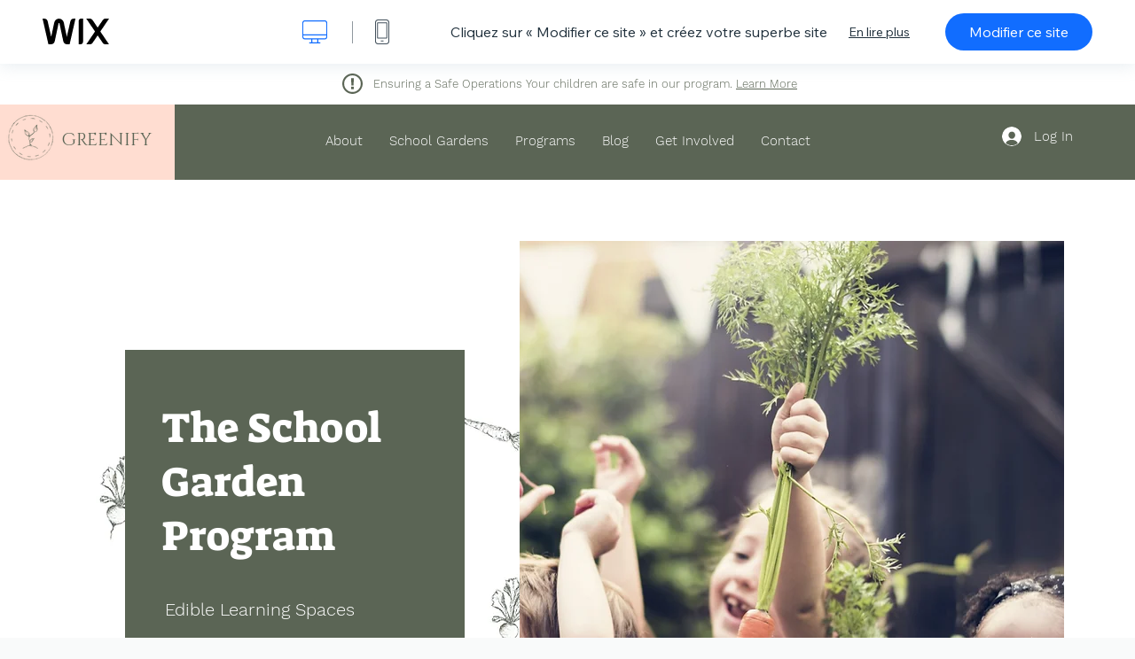

--- FILE ---
content_type: text/html; charset=utf-8
request_url: https://fr.wix.com/website-template/view/html/2485
body_size: 6807
content:
<!doctype html>
<html>
  <head>
    <title>Template Jardin d&#39;école | WIX</title>
    
    <!-- BEGIN SENTRY -->
    <script id="sentry">
  (function(c,u,v,n,p,e,z,A,w){function k(a){if(!x){x=!0;var l=u.getElementsByTagName(v)[0],d=u.createElement(v);d.src=A;d.crossorigin="anonymous";d.addEventListener("load",function(){try{c[n]=r;c[p]=t;var b=c[e],d=b.init;b.init=function(a){for(var b in a)Object.prototype.hasOwnProperty.call(a,b)&&(w[b]=a[b]);d(w)};B(a,b)}catch(g){console.error(g)}});l.parentNode.insertBefore(d,l)}}function B(a,l){try{for(var d=m.data,b=0;b<a.length;b++)if("function"===typeof a[b])a[b]();var e=!1,g=c.__SENTRY__;"undefined"!==
  typeof g&&g.hub&&g.hub.getClient()&&(e=!0);g=!1;for(b=0;b<d.length;b++)if(d[b].f){g=!0;var f=d[b];!1===e&&"init"!==f.f&&l.init();e=!0;l[f.f].apply(l,f.a)}!1===e&&!1===g&&l.init();var h=c[n],k=c[p];for(b=0;b<d.length;b++)d[b].e&&h?h.apply(c,d[b].e):d[b].p&&k&&k.apply(c,[d[b].p])}catch(C){console.error(C)}}for(var f=!0,y=!1,q=0;q<document.scripts.length;q++)if(-1<document.scripts[q].src.indexOf(z)){f="no"!==document.scripts[q].getAttribute("data-lazy");break}var x=!1,h=[],m=function(a){(a.e||a.p||a.f&&
  -1<a.f.indexOf("capture")||a.f&&-1<a.f.indexOf("showReportDialog"))&&f&&k(h);m.data.push(a)};m.data=[];c[e]=c[e]||{};c[e].onLoad=function(a){h.push(a);f&&!y||k(h)};c[e].forceLoad=function(){y=!0;f&&setTimeout(function(){k(h)})};"init addBreadcrumb captureMessage captureException captureEvent configureScope withScope showReportDialog".split(" ").forEach(function(a){c[e][a]=function(){m({f:a,a:arguments})}});var r=c[n];c[n]=function(a,e,d,b,f){m({e:[].slice.call(arguments)});r&&r.apply(c,arguments)};
  var t=c[p];c[p]=function(a){m({p:a.reason});t&&t.apply(c,arguments)};f||setTimeout(function(){k(h)})})(window,document,"script","onerror","onunhandledrejection","Sentry","b4e7a2b423b54000ac2058644c76f718","https://static.parastorage.com/unpkg/@sentry/browser@5.27.4/build/bundle.min.js",{"dsn":"https://b4e7a2b423b54000ac2058644c76f718@sentry.wixpress.com/217"});
  </script>

    <script type="text/javascript">
    window.Sentry.onLoad(function () {
      window.Sentry.init({
        "release": "marketing-template-viewer@1.2609.0",
        "environment": "production",
        "allowUrls": undefined,
        "denyUrls": undefined
});
      window.Sentry.configureScope(function (scope) {
        scope.setUser({
          id: "null-user-id:66bee6d8-be55-48b2-b9a2-5aa64f17c96f",
          clientId: "66bee6d8-be55-48b2-b9a2-5aa64f17c96f",
        });
        scope.setExtra("user.authenticated", false);
        scope.setExtra("sessionId", "7380d661-e8e8-464a-a79d-8812b0993041");
      });
    });
    </script>
    <!-- END SENTRY -->
    <script src="https://static.parastorage.com/polyfill/v3/polyfill.min.js?features=default,es6,es7,es2017,es2018,es2019,fetch&flags=gated&unknown=polyfill"></script>

    <script>
        window.onWixFedopsLoggerLoaded = function () {
            window.fedopsLogger && window.fedopsLogger.reportAppLoadStarted('marketing-template-viewer');
        }
    </script>
    <script onload="onWixFedopsLoggerLoaded()" src="//static.parastorage.com/unpkg/@wix/fedops-logger@5.519.0/dist/statics/fedops-logger.bundle.min.js" crossorigin></script>

    <meta http-equiv="X-UA-Compatible" content="IE=Edge">
    
      <meta name="viewport" content="width=device-width, initial-scale=1.0, maximum-scale=1.0, user-scalable=no" />
    

    <link rel="icon" sizes="192x192" href="https://www.wix.com/favicon.ico" type="image/x-icon"/>
    <link rel="shortcut icon" href="https://www.wix.com/favicon.ico" type="image/x-icon"/>
    <link rel="apple-touch-icon" href="https://www.wix.com/favicon.ico" type="image/x-icon"/>

    <link rel="stylesheet" href="https://static.parastorage.com/services/third-party/fonts/Helvetica/fontFace.css">
    <link rel="stylesheet" href="https://static.parastorage.com/unpkg/@wix/wix-fonts@1.14.0/madefor.min.css">
    <link rel="stylesheet" href="https://static.parastorage.com/unpkg/@wix/wix-fonts@1.14.0/madeforDisplay.min.css">
    <link rel="stylesheet" href="//static.parastorage.com/services/marketing-template-viewer/1.2609.0/app.min.css">

    <meta name="description" content="Laissez votre empreinte sur la toile avec ce modèle naturel et organique. Son aspect ludique aidera les visiteurs à s&#39;engager, et la personnalisation des couleurs et de la mise en page rendra votre site vraiment unique en son genre. Créez un blog Wix et présentez votre flux Instagram pour susciter l&#39;intérêt des internautes et qu&#39;ils s&#39;impliquent avec vous.">
    <meta name="author" content="Wixpress">
    <meta http-equiv="content-language" content="fr"/>
    <meta http-equiv="content-type" content="text/html; charset=UTF-8"/>

    <meta property="og:title" content="Template Jardin d&#39;école | WIX"/>
    <meta property="og:type" content="website"/>
    <meta property="og:url" content="https://fr.wix.com/website-template/view/html/2485"/>
    <meta property="og:image" content="//static.wixstatic.com/media//templates/image/84b388e6cc2fdbd56e746de990b1346811654f9c7c20eae6dc0f30bf8542a4a71663563943510.jpg"/>
    <meta content="Wix" property="og:site_name">
    <meta property="og:description" content="Laissez votre empreinte sur la toile avec ce modèle naturel et organique. Son aspect ludique aidera les visiteurs à s&#39;engager, et la personnalisation des couleurs et de la mise en page rendra votre site vraiment unique en son genre. Créez un blog Wix et présentez votre flux Instagram pour susciter l&#39;intérêt des internautes et qu&#39;ils s&#39;impliquent avec vous."/>
    <meta property="fb:admins" content="731184828"/>
    <meta name="fb:app_id" content="236335823061286"/>
    <meta name="google-site-verification" content="QXhlrY-V2PWOmnGUb8no0L-fKzG48uJ5ozW0ukU7Rpo"/>

    <link rel="canonical" href="https://fr.wix.com/website-template/view/html/2485"/>

    
      <link
              rel="alternate"
              hreflang="cs"
              href="https://cs.wix.com/website-template/view/html/2485"
      />
    
      <link
              rel="alternate"
              hreflang="da"
              href="https://da.wix.com/website-template/view/html/2485"
      />
    
      <link
              rel="alternate"
              hreflang="de"
              href="https://de.wix.com/website-template/view/html/2485"
      />
    
      <link
              rel="alternate"
              hreflang="en"
              href="https://www.wix.com/website-template/view/html/2485"
      />
    
      <link
              rel="alternate"
              hreflang="es"
              href="https://es.wix.com/website-template/view/html/2485"
      />
    
      <link
              rel="alternate"
              hreflang="fr"
              href="https://fr.wix.com/website-template/view/html/2485"
      />
    
      <link
              rel="alternate"
              hreflang="hi"
              href="https://hi.wix.com/website-template/view/html/2485"
      />
    
      <link
              rel="alternate"
              hreflang="id"
              href="https://id.wix.com/website-template/view/html/2485"
      />
    
      <link
              rel="alternate"
              hreflang="it"
              href="https://it.wix.com/website-template/view/html/2485"
      />
    
      <link
              rel="alternate"
              hreflang="ja"
              href="https://ja.wix.com/website-template/view/html/2485"
      />
    
      <link
              rel="alternate"
              hreflang="ko"
              href="https://ko.wix.com/website-template/view/html/2485"
      />
    
      <link
              rel="alternate"
              hreflang="nl"
              href="https://nl.wix.com/website-template/view/html/2485"
      />
    
      <link
              rel="alternate"
              hreflang="no"
              href="https://no.wix.com/website-template/view/html/2485"
      />
    
      <link
              rel="alternate"
              hreflang="pl"
              href="https://pl.wix.com/website-template/view/html/2485"
      />
    
      <link
              rel="alternate"
              hreflang="pt"
              href="https://pt.wix.com/website-template/view/html/2485"
      />
    
      <link
              rel="alternate"
              hreflang="ru"
              href="https://ru.wix.com/website-template/view/html/2485"
      />
    
      <link
              rel="alternate"
              hreflang="sv"
              href="https://sv.wix.com/website-template/view/html/2485"
      />
    
      <link
              rel="alternate"
              hreflang="th"
              href="https://th.wix.com/website-template/view/html/2485"
      />
    
      <link
              rel="alternate"
              hreflang="tr"
              href="https://tr.wix.com/website-template/view/html/2485"
      />
    
      <link
              rel="alternate"
              hreflang="uk"
              href="https://uk.wix.com/website-template/view/html/2485"
      />
    
      <link
              rel="alternate"
              hreflang="vi"
              href="https://vi.wix.com/website-template/view/html/2485"
      />
    
      <link
              rel="alternate"
              hreflang="zh"
              href="https://zh.wix.com/website-template/view/html/2485"
      />
    
    
      <link rel="alternate" hreflang="x-default" href="https://www.wix.com/website-template/view/html/2485" />
    

    
  </head>
  <body>
    <script>
        window.onWixRecorderLoaded = function () {
            window.dispatchEvent(new Event('wixRecorderReady'));
        };
    </script>

    <script async src="//static.parastorage.com/unpkg-semver/wix-recorder/app.bundle.min.js"
            crossorigin onload="onWixRecorderLoaded()"></script>

    <script src="//static.parastorage.com/services/cookie-sync-service/1.347.20/embed-cidx.bundle.min.js"></script>
    <script src="//static.parastorage.com/services/tag-manager-client/1.1028.0/hostTags.bundle.min.js"></script>
    <div id="root"><span data-newcolorsbranding="true" class="wds_1_186_1_newColorsBranding__root wds_1_186_1_madefor__madefor"><div data-hook="app"><div data-hook="tool-bar" class="sbWfkE"><div class="Mn4893"><div class="bZOLNF"><a data-hook="logo" href="/" class="nHuSJZ"><span class="AV8G6s">wix.com</span></a></div><div class="wKSaYa"><button data-hook="desktop-view" class="is65hl sdsgLW"><span class="XFdFwl">Afficher version ordinateur</span></button><hr class="hS1yv1"/><button data-hook="mobile-view" class="fB70N2"><span class="XFdFwl">Afficher version mobile</span></button></div></div><div class="TYXuEX"><div class="RyxoSg"><p data-hook="tool-bar-title" class="VaexPL">Cliquez sur « Modifier ce site » et créez votre superbe site</p><a data-hook="info-view" class="bggdgE" tabindex="0" role="dialog" href="#">En lire plus</a><a class="Ydu4WK" data-hook="editor-link" href="https://manage.wix.com/edit-template/from-intro?originTemplateId=02d4dc7f-2c5a-4068-ac09-0cb3b7729ec4&amp;editorSessionId=848714CF-E88F-4BBD-335F-413680F7938C" target="_blank" tabindex="0">Modifier ce site</a></div></div></div><div data-hook="template-demo" class="CJ4D6R"><div data-hook="desktop-view" class="Woz8P7"><iframe data-hook="desktop-iframe" src="https://www.wix.com/demone2/school-garden-p" title="Jardin d&#x27;école" width="100%" height="100%" class="eZTjsa"></iframe></div></div><div data-hook="info-pop-up" class="M05QSQ"><div class="E0wHmq"><button data-hook="card-close" class="eds_d0"><span class="ydbrSa">Fermer pop-up</span></button><div class="qLnKwP"><h1 data-hook="card-title" class="PHJvhr">Jardin d&#x27;école - Template de site Web</h1><div class="CEjC4K"><h3 data-hook="card-good-for-title" class="xqspyG">Idéal pour :</h3><p data-hook="card-good-for" class="gsbPc5">Écoles, jardins communautaires et programmes éducatifs</p></div><div class="CEjC4K"><h3 class="xqspyG">Description :</h3><p data-hook="card-description" class="gsbPc5">Laissez votre empreinte sur la toile avec ce modèle naturel et organique. Son aspect ludique aidera les visiteurs à s&#x27;engager, et la personnalisation des couleurs et de la mise en page rendra votre site vraiment unique en son genre. Créez un blog Wix et présentez votre flux Instagram pour susciter l&#x27;intérêt des internautes et qu&#x27;ils s&#x27;impliquent avec vous.</p></div></div><div class="KiqsRq"><a data-hook="card-editor-url" class="XpwCp3 sKD7vO" target="_blank" href="https://manage.wix.com/edit-template/from-intro?originTemplateId=02d4dc7f-2c5a-4068-ac09-0cb3b7729ec4&amp;editorSessionId=848714CF-E88F-4BBD-335F-413680F7938C">Modifier</a></div></div></div></div></span></div>
    <script>
        window.__BASEURL__ = "https:\u002F\u002Ffr.wix.com\u002Fwebsite-template\u002Fview\u002Fhtml\u002F";
        window.__INITIAL_I18N__ = {"locale":"fr","resources":{"errorPage.templatesLinkText":"Templates","template.viewer.page.title":"Template {{- title}} | WIX","template.viewer.studio.page.title":"Template responsive {{- title}} | Wix Studio","template.viewer.studio.page.description":"Ce template  {{- title}} est prêt à être personnalisé selon vos besoins spécifiques. Cliquez sur « Modifier le template » et essayez-le depuis n'importe quel appareil","template_button_label":"Modifier le site","template_seeFeatures_label":"Découvrir toutes les fonctionnalités","template_expand_examples_text":"Idéal pour","template_expand_header":"Fonctionnalité du template","template.viewer.title":"Cliquez sur « Modifier ce site » et créez votre superbe site","template.viewer.title.chooseTemplate":"Choose template and create your amazing website","template.viewer.saveTemplate.button":"Enregistrer le template","template.viewer.choose.button":"Choose Template","template.viewer.edit.button":"Modifier ce site","template.viewer.read.more":"En lire plus","template.viewer.back":"Retour","template.viewer.info.edit.button":"Modifier","template.viewer.price":"Prix : ","template.viewer.info.title":"{{- title}} - Template de site Web","template.viewer.info.goodFor":"Idéal pour :","template.viewer.info.description":"Description :","template.viewer.info.desktop.only.notice":"Modifiez ce template en allant sur Wix.com. Vous pourrez personnaliser tous nos superbes templates à partir de votre ordinateur.","template.viewer.see.all.templates":"Voir tous les templates","template.viewer.seeAllExpressions":"See all expressions","template.viewer.goToBiggerScreen":"Pour commencer à modifier le template, rendez‑vous sur ordinateur.","template.viewer.getStarted":"Commencer","template.viewer.startNow":"Commencer","template.viewer.features":"Fonctionnalités","template.viewer.allFeatures":"Toutes les fonctionnalités","template.viewer.expressions":"Expressions","template.viewer.tutorials":"Tutoriels","template.viewer.updatesAndReleases":"Mises à jour et nouveautés","template.viewer.comingSoon":"Bientôt disponible","template.viewer.academy":"Académie","template.viewer.editTemplate":"Modifier le template","template.viewer.header.backToTemplates":"Retour aux templates","template.viewer.hint.copyPaste.title":"Conseil : ","template.viewer.hint.copyPaste.text":"Vous pouvez enregistrer les sections que vous aimez à partir de ce template pour les réutiliser sur vos sites Studio. ","template.viewer.hint.copyPaste.urlTitle":"En savoir plus","a11y.desktop.button":"Afficher version ordinateur","a11y.mobile.button":"Afficher version mobile","a11y.close.popup.button":"Fermer pop-up","toolbar.tooltip.desktop":"1001 px et plus","toolbar.tooltip.tablet":"De 751 à 1000 px","toolbar.tooltip.mobile":"De 320 à 750 px","errorPage.4xx.title":"Nous n'avons pas trouvé le template que vous recherchiez","errorPage.5xx.title":"Nous n'avons pas pu charger notre template","errorPage.subTitle":"Erreur {{- code }}","errorPage.4xx.details":"Essayez de rechercher un autre template \u003Clink\u003Eici\u003C\u002Flink\u003E.","errorPage.5xx.details":"Nous avons rencontré un problème technique temporaire et la page n'a pas pu charger. Veuillez attendre quelques minutes puis réessayer.","errorPage.5xx.action":"Actualiser","seo.breadcrumbs.home":"Wix.com","seo.breadcrumbs.websiteTemplates":"Templates de sites","seo.breadcrumbs.studioTemplates":"Templates Studio","seo.breadcrumbs.template":"Template de site {{- title}}","template.viewer.v2.choose.button":"Choose Template","template.viewer.v2.edit.button":"Modifier ce site","template.viewer.v2.demo.button":"Voir le site de démo","template.viewer.v2.template.info":"Ce template est adapté aux :","template.viewer.v2.template.details":"À propos de ce template","template.viewer.v2.template.apps":"Applis principales","template.viewer.v2.template.apps.description":"Ce template comprend les fonctionnalités principales suivantes :","template.viewer.v2.demo.template.name":"Template de site « {{name}} »","template.viewer.v2.template.likeThis.title":"Exemples de templates","template.viewer.v2.template.button.edit":"Modifier","template.viewer.v2.template.button.view":"Voir","template.viewer.v2.template.button.view_details":"View Details","template.viewer.v2.header.description":"Cliquez sur « Modifier » et créez votre superbe site","template.viewer.v2.header.chooseTemplate":"Choose template and create your amazing website","template.viewer.v2.demo.template.view":"Voir en plein écran","APP_PORTFOLIO":"Wix Portfolio","APP_PORTFOLIO_DESCRIPTION":"Mettez votre travail en valeur dans un portfolio professionnel.","APP_DONATIONS":"Wix Dons","APP_DONATIONS_DESCRIPTION":"Collectez et gérez des dons en ligne.","APP_EVENTS":"Wix Événements","APP_EVENTS_DESCRIPTION":"Créez des événements, vendez des billets et suivez les réponses.","APP_BOOKINGS":"Wix Réservations","APP_BOOKINGS_DESCRIPTION":"Permettez aux clients de prendre des rendez-vous sur votre site.","APP_BLOG":"Wix Blog","APP_BLOG_DESCRIPTION":"Rédigez des posts pour générer du trafic et partager vos idées.","APP_MENUS":"Wix Menus de restaurants","APP_MENUS_DESCRIPTION":"Créez et affichez votre menu en ligne.","APP_ORDERS":"Wix Commandes de restaurants","APP_ORDERS_DESCRIPTION":"Prenez des commandes en ligne à emporter ou en livraison.","APP_RESERVATIONS":"Wix Réservations de tables","APP_RESERVATIONS_DESCRIPTION":"Acceptez des réservations à tout moment, directement depuis votre site.","APP_STORES":"Wix Boutique en ligne","APP_STORES_DESCRIPTION":"Vendez vos articles ou trouvez de nouveaux articles à vendre.","APP_PLANS":"Wix Formules de paiement","APP_PLANS_DESCRIPTION":"Vendez des formules et des abonnements.","APP_PROGRAMS":"Wix Programmes en ligne","APP_PROGRAMS_DESCRIPTION":"Créez et vendez des programmes en plusieurs étapes.","APP_HOTELS":"Wix Hôtels","APP_HOTELS_DESCRIPTION":"Gérez et développez votre entreprise d'hôtellerie.","APP_CHAT":"Wix Chat","APP_CHAT_DESCRIPTION":"Permettez aux visiteurs de votre site de vous contacter à tout moment.","APP_FORMS":"Wix Formulaires","APP_FORMS_DESCRIPTION":"Générez des prospects, collectez des paiements et plus encore.","APP_INSTAGRAM":"Fil Instagram (Nouveau)","APP_INSTAGRAM_DESCRIPTION":"Affichez les photos et vidéos de votre compte Instagram sur votre site.","APP_VIDEO":"Wix Vidéo","APP_VIDEO_DESCRIPTION":"Partagez, diffusez et vendez vos vidéos.","APP_MUSIC":"Wix Musique","APP_MUSIC_DESCRIPTION":"Diffusez et vendez votre musique en ligne, sans commission.","APP_GROUPS":"Wix Groupes","APP_GROUPS_DESCRIPTION":"Animez et gérez des communautés en ligne monétisables.","APP_FILE_SHARE":"Wix Partage de fichiers","APP_FILE_SHARE_DESCRIPTION":"Créez une bibliothèque de fichiers partagés pour les membres du site.","thankYou.error.title":"Un problème est survenu.","thankYou.error.description":"Nous rencontrons un problème technique. Veuillez sélectionner à nouveau votre template et réessayer d'enregistrer.","thankYou.error.cta":"Voir les templates","thankYou.wixOwnerAppBanner.cta":"Installer","thankYou.wixOwnerAppBanner.description":"Créez et gérez votre site depuis l'appli Wix où que vous soyez.","thankYou.success.title":"Le template que vous avez enregistré vous a été envoyé par e-mail","thankYou.success.alternativeTitle":"Votre template vous sera bientôt envoyé par e-mail","thankYou.success.description":"Rendez-vous sur ordinateur pour commencer à créer ce site.","template.newMobileFlow.preview.saveTemplate":"Enregistrer le template"}};
        window.__INITIAL_STATE__ = {"viewMode":"desktop","isInfoShown":false,"isEditButtonHidden":false,"template":{"title":"Jardin d'école","description":"Laissez votre empreinte sur la toile avec ce modèle naturel et organique. Son aspect ludique aidera les visiteurs à s'engager, et la personnalisation des couleurs et de la mise en page rendra votre site vraiment unique en son genre. Créez un blog Wix et présentez votre flux Instagram pour susciter l'intérêt des internautes et qu'ils s'impliquent avec vous.","image":"\u002Ftemplates\u002Fimage\u002F84b388e6cc2fdbd56e746de990b1346811654f9c7c20eae6dc0f30bf8542a4a71663563943510.jpg","slug":"2485","lng":"fr","languages":["cs","da","de","en","es","fr","hi","id","it","ja","ko","nl","no","pl","pt","ru","sv","th","tr","uk","vi","zh"],"templatePrice":"FREE","docUrl":"https:\u002F\u002Fwww.wix.com\u002Fdemone2\u002Fschool-garden-p","editorUrl":"https:\u002F\u002Fmanage.wix.com\u002Fedit-template\u002Ffrom-intro?originTemplateId=02d4dc7f-2c5a-4068-ac09-0cb3b7729ec4&editorSessionId=848714CF-E88F-4BBD-335F-413680F7938C","goodFor":"Écoles, jardins communautaires et programmes éducatifs","siteId":"e3e13f7a-7366-459c-9a97-08c6ee96d8f1","mobileImage":{"type":"MOBILE","url":"\u002Ftemplates\u002Fimage\u002F6e364d03fafb736ad8355804df95575317c6272ad93c9c9de1666e43146afea41663563963539.jpg","absoluteUrl":"https:\u002F\u002Fimages-wixmp-530a50041672c69d335ba4cf.wixmp.com\u002Ftemplates\u002Fimage\u002F6e364d03fafb736ad8355804df95575317c6272ad93c9c9de1666e43146afea41663563963539.jpg","alt":""},"desktopImage":{"type":"DESKTOP","url":"\u002Ftemplates\u002Fimage\u002F84b388e6cc2fdbd56e746de990b1346811654f9c7c20eae6dc0f30bf8542a4a71663563943510.jpg","absoluteUrl":"https:\u002F\u002Fimages-wixmp-530a50041672c69d335ba4cf.wixmp.com\u002Ftemplates\u002Fimage\u002F84b388e6cc2fdbd56e746de990b1346811654f9c7c20eae6dc0f30bf8542a4a71663563943510.jpg","alt":""},"metaSiteId":"02d4dc7f-2c5a-4068-ac09-0cb3b7729ec4","editorSessionId":"848714CF-E88F-4BBD-335F-413680F7938C","isResponsive":false,"isStudio":false,"templateId":"1b5ca3fa-4aa8-412f-992c-84963579bc98","url":"https:\u002F\u002Fwww.wix.com\u002Fdemone2\u002Fschool-garden-p","apps":[{"appDefId":"b976560c-3122-4351-878f-453f337b7245"},{"appDefId":"14f25dc5-6af3-5420-9568-f9c5ed98c9b1"},{"appDefId":"Contacts"},{"appDefId":"ProvidedMailingService"},{"appDefId":"14bcded7-0066-7c35-14d7-466cb3f09103"},{"appDefId":"139ef4fa-c108-8f9a-c7be-d5f492a2c939"},{"appDefId":"CloudSiteExtension"},{"appDefId":"2936472a-a1ed-4ae5-9f71-614313a9f4e7"},{"appDefId":"225dd912-7dea-4738-8688-4b8c6955ffc2"},{"appDefId":"Clubs"},{"appDefId":"141fbfae-511e-6817-c9f0-48993a7547d1"},{"appDefId":"14517e1a-3ff0-af98-408e-2bd6953c36a2"},{"appDefId":"135c3d92-0fea-1f9d-2ba5-2a1dfb04297e"},{"appDefId":"14cffd81-5215-0a7f-22f8-074b0e2401fb"},{"appDefId":"HtmlWeb"},{"appDefId":"14cc59bc-f0b7-15b8-e1c7-89ce41d0e0c9"},{"appDefId":"14ce28f7-7eb0-3745-22f8-074b0e2401fb"},{"appDefId":"14271d6f-ba62-d045-549b-ab972ae1f70e"},{"appDefId":"14f25924-5664-31b2-9568-f9c5ed98c9b1"},{"appDefId":"SiteMembers"},{"appDefId":"14dbef06-cc42-5583-32a7-3abd44da4908"},{"appDefId":"4b10fcce-732d-4be3-9d46-801d271acda9"},{"appDefId":"e593b0bd-b783-45b8-97c2-873d42aacaf4"},{"appDefId":"2f70e2b4-ff36-472e-bdb9-ce393b13669e"}]},"activeExperiments":[],"config":{"locale":"fr","dealerCmsTranslationsUrl":"\u002F\u002Fstatic.parastorage.com\u002Fservices\u002Fdealer-cms-translations\u002F1.7355.0\u002F","dealerLightboxUrl":"\u002F\u002Fstatic.parastorage.com\u002Fservices\u002Fdealer-lightbox\u002F2.0.260\u002F"},"userData":{"isLoggedIn":false}};
        window.__BI__ = {"siteId":"e3e13f7a-7366-459c-9a97-08c6ee96d8f1","editorSessionId":"848714CF-E88F-4BBD-335F-413680F7938C"};
        window.__DEVICE__ = "desktop";
        window.__CONSENT_POLICY__ = {"essential":true,"functional":true,"analytics":true,"advertising":true,"dataToThirdParty":true};
    </script>

    <script src="//static.parastorage.com/unpkg/react@18.2.0/umd/react.production.min.js" crossorigin></script>
    <script src="//static.parastorage.com/unpkg/react-dom@18.2.0/umd/react-dom.production.min.js" crossorigin></script>
    <script src="//static.parastorage.com/services/cookie-consent-policy-client/1.966.0/app.bundle.min.js"></script>

    
      <script src="//static.parastorage.com/services/dealer-lightbox/2.0.260/dealer-lightbox.bundle.min.js"></script>
    

    <script src="//static.parastorage.com/services/marketing-template-viewer/1.2609.0/app.bundle.min.js"></script>
  </body>
</html>


--- FILE ---
content_type: text/css; charset=utf-8
request_url: https://www.wix.com/_serverless/pro-gallery-css-v4-server/layoutCss?ver=2&id=comp-kg97hkk8&items=3296_597_597%7C3403_681_681%7C3309_1080_1080%7C3478_902_897%7C3423_1080_1080%7C3520_1080_1080%7C3593_877_877%7C3433_1080_1080%7C3609_900_900%7C3509_1080_1080%7C3522_1080_1080%7C3575_900_900&container=3604_1120_887_648&options=layoutParams_cropRatio:1%7ClayoutParams_structure_galleryRatio_value:0%7ClayoutParams_repeatingGroupTypes:%7ClayoutParams_gallerySpacing:0%7CgroupTypes:1%7CnumberOfImagesPerRow:4%7CfixedColumns:4%7CcollageAmount:0%7CtextsVerticalPadding:0%7CtextsHorizontalPadding:0%7CcalculateTextBoxHeightMode:MANUAL%7CtargetItemSize:558%7CcubeRatio:1%7CexternalInfoHeight:0%7CexternalInfoWidth:0%7CisRTL:false%7CisVertical:true%7CminItemSize:50%7CgroupSize:1%7CchooseBestGroup:true%7CcubeImages:true%7CcubeType:fill%7CsmartCrop:false%7CcollageDensity:0%7CimageMargin:40%7ChasThumbnails:false%7CgalleryThumbnailsAlignment:bottom%7CgridStyle:1%7CtitlePlacement:SHOW_ON_HOVER%7CarrowsSize:23%7CslideshowInfoSize:200%7CimageInfoType:NO_BACKGROUND%7CtextBoxHeight:0%7CscrollDirection:0%7CgalleryLayout:2%7CgallerySizeType:smart%7CgallerySize:48%7CcropOnlyFill:false%7CnumberOfImagesPerCol:1%7CgroupsPerStrip:0%7Cscatter:0%7CenableInfiniteScroll:false%7CthumbnailSpacings:0%7CarrowsPosition:0%7CthumbnailSize:120%7CcalculateTextBoxWidthMode:PERCENT%7CtextBoxWidthPercent:50%7CuseMaxDimensions:false%7CrotatingGroupTypes:%7CrotatingCropRatios:%7CgallerySizePx:0%7CplaceGroupsLtr:false
body_size: -221
content:
#pro-gallery-comp-kg97hkk8 [data-hook="item-container"][data-idx="0"].gallery-item-container{opacity: 1 !important;display: block !important;transition: opacity .2s ease !important;top: 0px !important;left: 0px !important;right: auto !important;height: 250px !important;width: 250px !important;} #pro-gallery-comp-kg97hkk8 [data-hook="item-container"][data-idx="0"] .gallery-item-common-info-outer{height: 100% !important;} #pro-gallery-comp-kg97hkk8 [data-hook="item-container"][data-idx="0"] .gallery-item-common-info{height: 100% !important;width: 100% !important;} #pro-gallery-comp-kg97hkk8 [data-hook="item-container"][data-idx="0"] .gallery-item-wrapper{width: 250px !important;height: 250px !important;margin: 0 !important;} #pro-gallery-comp-kg97hkk8 [data-hook="item-container"][data-idx="0"] .gallery-item-content{width: 250px !important;height: 250px !important;margin: 0px 0px !important;opacity: 1 !important;} #pro-gallery-comp-kg97hkk8 [data-hook="item-container"][data-idx="0"] .gallery-item-hover{width: 250px !important;height: 250px !important;opacity: 1 !important;} #pro-gallery-comp-kg97hkk8 [data-hook="item-container"][data-idx="0"] .item-hover-flex-container{width: 250px !important;height: 250px !important;margin: 0px 0px !important;opacity: 1 !important;} #pro-gallery-comp-kg97hkk8 [data-hook="item-container"][data-idx="0"] .gallery-item-wrapper img{width: 100% !important;height: 100% !important;opacity: 1 !important;} #pro-gallery-comp-kg97hkk8 [data-hook="item-container"][data-idx="1"].gallery-item-container{opacity: 1 !important;display: block !important;transition: opacity .2s ease !important;top: 0px !important;left: 290px !important;right: auto !important;height: 250px !important;width: 250px !important;} #pro-gallery-comp-kg97hkk8 [data-hook="item-container"][data-idx="1"] .gallery-item-common-info-outer{height: 100% !important;} #pro-gallery-comp-kg97hkk8 [data-hook="item-container"][data-idx="1"] .gallery-item-common-info{height: 100% !important;width: 100% !important;} #pro-gallery-comp-kg97hkk8 [data-hook="item-container"][data-idx="1"] .gallery-item-wrapper{width: 250px !important;height: 250px !important;margin: 0 !important;} #pro-gallery-comp-kg97hkk8 [data-hook="item-container"][data-idx="1"] .gallery-item-content{width: 250px !important;height: 250px !important;margin: 0px 0px !important;opacity: 1 !important;} #pro-gallery-comp-kg97hkk8 [data-hook="item-container"][data-idx="1"] .gallery-item-hover{width: 250px !important;height: 250px !important;opacity: 1 !important;} #pro-gallery-comp-kg97hkk8 [data-hook="item-container"][data-idx="1"] .item-hover-flex-container{width: 250px !important;height: 250px !important;margin: 0px 0px !important;opacity: 1 !important;} #pro-gallery-comp-kg97hkk8 [data-hook="item-container"][data-idx="1"] .gallery-item-wrapper img{width: 100% !important;height: 100% !important;opacity: 1 !important;} #pro-gallery-comp-kg97hkk8 [data-hook="item-container"][data-idx="2"].gallery-item-container{opacity: 1 !important;display: block !important;transition: opacity .2s ease !important;top: 0px !important;left: 580px !important;right: auto !important;height: 250px !important;width: 250px !important;} #pro-gallery-comp-kg97hkk8 [data-hook="item-container"][data-idx="2"] .gallery-item-common-info-outer{height: 100% !important;} #pro-gallery-comp-kg97hkk8 [data-hook="item-container"][data-idx="2"] .gallery-item-common-info{height: 100% !important;width: 100% !important;} #pro-gallery-comp-kg97hkk8 [data-hook="item-container"][data-idx="2"] .gallery-item-wrapper{width: 250px !important;height: 250px !important;margin: 0 !important;} #pro-gallery-comp-kg97hkk8 [data-hook="item-container"][data-idx="2"] .gallery-item-content{width: 250px !important;height: 250px !important;margin: 0px 0px !important;opacity: 1 !important;} #pro-gallery-comp-kg97hkk8 [data-hook="item-container"][data-idx="2"] .gallery-item-hover{width: 250px !important;height: 250px !important;opacity: 1 !important;} #pro-gallery-comp-kg97hkk8 [data-hook="item-container"][data-idx="2"] .item-hover-flex-container{width: 250px !important;height: 250px !important;margin: 0px 0px !important;opacity: 1 !important;} #pro-gallery-comp-kg97hkk8 [data-hook="item-container"][data-idx="2"] .gallery-item-wrapper img{width: 100% !important;height: 100% !important;opacity: 1 !important;} #pro-gallery-comp-kg97hkk8 [data-hook="item-container"][data-idx="3"]{display: none !important;} #pro-gallery-comp-kg97hkk8 [data-hook="item-container"][data-idx="4"]{display: none !important;} #pro-gallery-comp-kg97hkk8 [data-hook="item-container"][data-idx="5"]{display: none !important;} #pro-gallery-comp-kg97hkk8 [data-hook="item-container"][data-idx="6"]{display: none !important;} #pro-gallery-comp-kg97hkk8 [data-hook="item-container"][data-idx="7"]{display: none !important;} #pro-gallery-comp-kg97hkk8 [data-hook="item-container"][data-idx="8"]{display: none !important;} #pro-gallery-comp-kg97hkk8 [data-hook="item-container"][data-idx="9"]{display: none !important;} #pro-gallery-comp-kg97hkk8 [data-hook="item-container"][data-idx="10"]{display: none !important;} #pro-gallery-comp-kg97hkk8 [data-hook="item-container"][data-idx="11"]{display: none !important;} #pro-gallery-comp-kg97hkk8 .pro-gallery-prerender{height:887px !important;}#pro-gallery-comp-kg97hkk8 {height:887px !important; width:1120px !important;}#pro-gallery-comp-kg97hkk8 .pro-gallery-margin-container {height:887px !important;}#pro-gallery-comp-kg97hkk8 .pro-gallery {height:887px !important; width:1120px !important;}#pro-gallery-comp-kg97hkk8 .pro-gallery-parent-container {height:887px !important; width:1160px !important;}